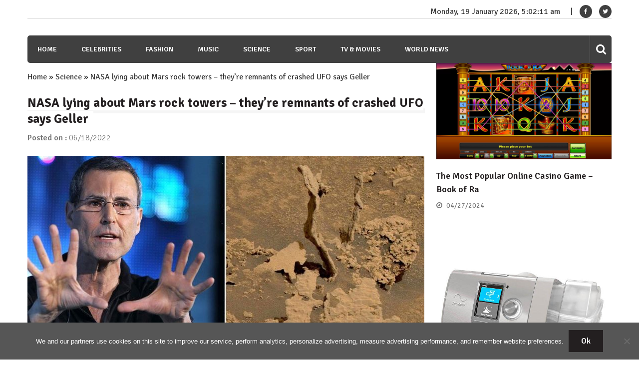

--- FILE ---
content_type: text/html; charset=UTF-8
request_url: https://wsbuzz.com/science/nasa-lying-about-mars-rock-towers-theyre-remnants-of-crashed-ufo-says-geller/
body_size: 14209
content:
<!doctype html>
<html lang="en-US" itemscope="itemscope" itemtype="http://schema.org/Article">
<head>
	<meta charset="UTF-8">
	<meta name="viewport" content="width=device-width, initial-scale=1">
	<link rel="profile" href="https://gmpg.org/xfn/11">
	<meta name='robots' content='index, follow, max-image-preview:large, max-snippet:-1, max-video-preview:-1' />

	<!-- This site is optimized with the Yoast SEO plugin v21.8.1 - https://yoast.com/wordpress/plugins/seo/ -->
	<title>NASA lying about Mars rock towers - they&#039;re remnants of crashed UFO says Geller - WSBuzz.com</title>
	<link rel="canonical" href="https://wsbuzz.com/science/nasa-lying-about-mars-rock-towers-theyre-remnants-of-crashed-ufo-says-geller/" />
	<meta property="og:locale" content="en_US" />
	<meta property="og:type" content="article" />
	<meta property="og:title" content="NASA lying about Mars rock towers - they&#039;re remnants of crashed UFO says Geller - WSBuzz.com" />
	<meta property="og:description" content="For out-of-this-world news, sign up for the Spaced Out newsletter A furious Uri Geller has claimed NASA is lying about the twisted rock towers found on Mars &#8211; believing instead they are remnants of a crashed UFO. The celeb spoon bender says..." />
	<meta property="og:url" content="https://wsbuzz.com/science/nasa-lying-about-mars-rock-towers-theyre-remnants-of-crashed-ufo-says-geller/" />
	<meta property="og:site_name" content="WSBuzz.com" />
	<meta property="article:publisher" content="https://www.facebook.com/WomansBuzz/" />
	<meta property="article:published_time" content="2022-06-18T16:51:19+00:00" />
	<meta name="author" content="William" />
	<meta name="twitter:card" content="summary_large_image" />
	<meta name="twitter:image" content="https://wsbuzz.com/wp-content/uploads/2022/06/NASA-lying-about-Mars-rock-towers-theyre-remnants-of-crashed-UFO-says-Geller.jpg" />
	<meta name="twitter:creator" content="@WomansBuzz" />
	<meta name="twitter:site" content="@WomansBuzz" />
	<meta name="twitter:label1" content="Written by" />
	<meta name="twitter:data1" content="William" />
	<meta name="twitter:label2" content="Est. reading time" />
	<meta name="twitter:data2" content="2 minutes" />
	<script type="application/ld+json" class="yoast-schema-graph">{"@context":"https://schema.org","@graph":[{"@type":"WebPage","@id":"https://wsbuzz.com/science/nasa-lying-about-mars-rock-towers-theyre-remnants-of-crashed-ufo-says-geller/","url":"https://wsbuzz.com/science/nasa-lying-about-mars-rock-towers-theyre-remnants-of-crashed-ufo-says-geller/","name":"NASA lying about Mars rock towers - they're remnants of crashed UFO says Geller - WSBuzz.com","isPartOf":{"@id":"https://wsbuzz.com/#website"},"primaryImageOfPage":{"@id":"https://wsbuzz.com/science/nasa-lying-about-mars-rock-towers-theyre-remnants-of-crashed-ufo-says-geller/#primaryimage"},"image":{"@id":"https://wsbuzz.com/science/nasa-lying-about-mars-rock-towers-theyre-remnants-of-crashed-ufo-says-geller/#primaryimage"},"thumbnailUrl":"https://wsbuzz.com/wp-content/uploads/2022/06/NASA-lying-about-Mars-rock-towers-theyre-remnants-of-crashed-UFO-says-Geller.jpg","datePublished":"2022-06-18T16:51:19+00:00","dateModified":"2022-06-18T16:51:19+00:00","author":{"@id":"https://wsbuzz.com/#/schema/person/a7778cc76f6db32f571e23a07c5ca186"},"breadcrumb":{"@id":"https://wsbuzz.com/science/nasa-lying-about-mars-rock-towers-theyre-remnants-of-crashed-ufo-says-geller/#breadcrumb"},"inLanguage":"en-US","potentialAction":[{"@type":"ReadAction","target":["https://wsbuzz.com/science/nasa-lying-about-mars-rock-towers-theyre-remnants-of-crashed-ufo-says-geller/"]}]},{"@type":"ImageObject","inLanguage":"en-US","@id":"https://wsbuzz.com/science/nasa-lying-about-mars-rock-towers-theyre-remnants-of-crashed-ufo-says-geller/#primaryimage","url":"https://wsbuzz.com/wp-content/uploads/2022/06/NASA-lying-about-Mars-rock-towers-theyre-remnants-of-crashed-UFO-says-Geller.jpg","contentUrl":"https://wsbuzz.com/wp-content/uploads/2022/06/NASA-lying-about-Mars-rock-towers-theyre-remnants-of-crashed-UFO-says-Geller.jpg","width":1200,"height":630},{"@type":"BreadcrumbList","@id":"https://wsbuzz.com/science/nasa-lying-about-mars-rock-towers-theyre-remnants-of-crashed-ufo-says-geller/#breadcrumb","itemListElement":[{"@type":"ListItem","position":1,"name":"Home","item":"https://wsbuzz.com/"},{"@type":"ListItem","position":2,"name":"Science","item":"https://wsbuzz.com/category/science/"},{"@type":"ListItem","position":3,"name":"NASA lying about Mars rock towers &#8211; they&#8217;re remnants of crashed UFO says Geller"}]},{"@type":"WebSite","@id":"https://wsbuzz.com/#website","url":"https://wsbuzz.com/","name":"WSBuzz.com","description":"WomanS Buzz. Hot News!","potentialAction":[{"@type":"SearchAction","target":{"@type":"EntryPoint","urlTemplate":"https://wsbuzz.com/?s={search_term_string}"},"query-input":"required name=search_term_string"}],"inLanguage":"en-US"},{"@type":"Person","@id":"https://wsbuzz.com/#/schema/person/a7778cc76f6db32f571e23a07c5ca186","name":"William","image":{"@type":"ImageObject","inLanguage":"en-US","@id":"https://wsbuzz.com/#/schema/person/image/","url":"https://secure.gravatar.com/avatar/80ca60356ddf63835e3001ed04b8392a?s=96&d=identicon&r=g","contentUrl":"https://secure.gravatar.com/avatar/80ca60356ddf63835e3001ed04b8392a?s=96&d=identicon&r=g","caption":"William"}}]}</script>
	<!-- / Yoast SEO plugin. -->


<link rel='dns-prefetch' href='//fonts.googleapis.com' />
<link rel="alternate" type="application/rss+xml" title="WSBuzz.com &raquo; Feed" href="https://wsbuzz.com/feed/" />
<link rel="alternate" type="application/rss+xml" title="WSBuzz.com &raquo; Comments Feed" href="https://wsbuzz.com/comments/feed/" />
<script type="text/javascript">
window._wpemojiSettings = {"baseUrl":"https:\/\/s.w.org\/images\/core\/emoji\/14.0.0\/72x72\/","ext":".png","svgUrl":"https:\/\/s.w.org\/images\/core\/emoji\/14.0.0\/svg\/","svgExt":".svg","source":{"concatemoji":"https:\/\/wsbuzz.com\/wp-includes\/js\/wp-emoji-release.min.js?ver=b0230e91a54ca7c47964dd02ce0d568b"}};
/*! This file is auto-generated */
!function(e,a,t){var n,r,o,i=a.createElement("canvas"),p=i.getContext&&i.getContext("2d");function s(e,t){p.clearRect(0,0,i.width,i.height),p.fillText(e,0,0);e=i.toDataURL();return p.clearRect(0,0,i.width,i.height),p.fillText(t,0,0),e===i.toDataURL()}function c(e){var t=a.createElement("script");t.src=e,t.defer=t.type="text/javascript",a.getElementsByTagName("head")[0].appendChild(t)}for(o=Array("flag","emoji"),t.supports={everything:!0,everythingExceptFlag:!0},r=0;r<o.length;r++)t.supports[o[r]]=function(e){if(p&&p.fillText)switch(p.textBaseline="top",p.font="600 32px Arial",e){case"flag":return s("\ud83c\udff3\ufe0f\u200d\u26a7\ufe0f","\ud83c\udff3\ufe0f\u200b\u26a7\ufe0f")?!1:!s("\ud83c\uddfa\ud83c\uddf3","\ud83c\uddfa\u200b\ud83c\uddf3")&&!s("\ud83c\udff4\udb40\udc67\udb40\udc62\udb40\udc65\udb40\udc6e\udb40\udc67\udb40\udc7f","\ud83c\udff4\u200b\udb40\udc67\u200b\udb40\udc62\u200b\udb40\udc65\u200b\udb40\udc6e\u200b\udb40\udc67\u200b\udb40\udc7f");case"emoji":return!s("\ud83e\udef1\ud83c\udffb\u200d\ud83e\udef2\ud83c\udfff","\ud83e\udef1\ud83c\udffb\u200b\ud83e\udef2\ud83c\udfff")}return!1}(o[r]),t.supports.everything=t.supports.everything&&t.supports[o[r]],"flag"!==o[r]&&(t.supports.everythingExceptFlag=t.supports.everythingExceptFlag&&t.supports[o[r]]);t.supports.everythingExceptFlag=t.supports.everythingExceptFlag&&!t.supports.flag,t.DOMReady=!1,t.readyCallback=function(){t.DOMReady=!0},t.supports.everything||(n=function(){t.readyCallback()},a.addEventListener?(a.addEventListener("DOMContentLoaded",n,!1),e.addEventListener("load",n,!1)):(e.attachEvent("onload",n),a.attachEvent("onreadystatechange",function(){"complete"===a.readyState&&t.readyCallback()})),(e=t.source||{}).concatemoji?c(e.concatemoji):e.wpemoji&&e.twemoji&&(c(e.twemoji),c(e.wpemoji)))}(window,document,window._wpemojiSettings);
</script>
<style type="text/css">
img.wp-smiley,
img.emoji {
	display: inline !important;
	border: none !important;
	box-shadow: none !important;
	height: 1em !important;
	width: 1em !important;
	margin: 0 0.07em !important;
	vertical-align: -0.1em !important;
	background: none !important;
	padding: 0 !important;
}
</style>
	<link rel='stylesheet' id='wp-block-library-css' href='https://wsbuzz.com/wp-includes/css/dist/block-library/style.min.css?ver=b0230e91a54ca7c47964dd02ce0d568b' type='text/css' media='all' />
<link rel='stylesheet' id='classic-theme-styles-css' href='https://wsbuzz.com/wp-includes/css/classic-themes.min.css?ver=b0230e91a54ca7c47964dd02ce0d568b' type='text/css' media='all' />
<style id='global-styles-inline-css' type='text/css'>
body{--wp--preset--color--black: #000000;--wp--preset--color--cyan-bluish-gray: #abb8c3;--wp--preset--color--white: #ffffff;--wp--preset--color--pale-pink: #f78da7;--wp--preset--color--vivid-red: #cf2e2e;--wp--preset--color--luminous-vivid-orange: #ff6900;--wp--preset--color--luminous-vivid-amber: #fcb900;--wp--preset--color--light-green-cyan: #7bdcb5;--wp--preset--color--vivid-green-cyan: #00d084;--wp--preset--color--pale-cyan-blue: #8ed1fc;--wp--preset--color--vivid-cyan-blue: #0693e3;--wp--preset--color--vivid-purple: #9b51e0;--wp--preset--gradient--vivid-cyan-blue-to-vivid-purple: linear-gradient(135deg,rgba(6,147,227,1) 0%,rgb(155,81,224) 100%);--wp--preset--gradient--light-green-cyan-to-vivid-green-cyan: linear-gradient(135deg,rgb(122,220,180) 0%,rgb(0,208,130) 100%);--wp--preset--gradient--luminous-vivid-amber-to-luminous-vivid-orange: linear-gradient(135deg,rgba(252,185,0,1) 0%,rgba(255,105,0,1) 100%);--wp--preset--gradient--luminous-vivid-orange-to-vivid-red: linear-gradient(135deg,rgba(255,105,0,1) 0%,rgb(207,46,46) 100%);--wp--preset--gradient--very-light-gray-to-cyan-bluish-gray: linear-gradient(135deg,rgb(238,238,238) 0%,rgb(169,184,195) 100%);--wp--preset--gradient--cool-to-warm-spectrum: linear-gradient(135deg,rgb(74,234,220) 0%,rgb(151,120,209) 20%,rgb(207,42,186) 40%,rgb(238,44,130) 60%,rgb(251,105,98) 80%,rgb(254,248,76) 100%);--wp--preset--gradient--blush-light-purple: linear-gradient(135deg,rgb(255,206,236) 0%,rgb(152,150,240) 100%);--wp--preset--gradient--blush-bordeaux: linear-gradient(135deg,rgb(254,205,165) 0%,rgb(254,45,45) 50%,rgb(107,0,62) 100%);--wp--preset--gradient--luminous-dusk: linear-gradient(135deg,rgb(255,203,112) 0%,rgb(199,81,192) 50%,rgb(65,88,208) 100%);--wp--preset--gradient--pale-ocean: linear-gradient(135deg,rgb(255,245,203) 0%,rgb(182,227,212) 50%,rgb(51,167,181) 100%);--wp--preset--gradient--electric-grass: linear-gradient(135deg,rgb(202,248,128) 0%,rgb(113,206,126) 100%);--wp--preset--gradient--midnight: linear-gradient(135deg,rgb(2,3,129) 0%,rgb(40,116,252) 100%);--wp--preset--duotone--dark-grayscale: url('#wp-duotone-dark-grayscale');--wp--preset--duotone--grayscale: url('#wp-duotone-grayscale');--wp--preset--duotone--purple-yellow: url('#wp-duotone-purple-yellow');--wp--preset--duotone--blue-red: url('#wp-duotone-blue-red');--wp--preset--duotone--midnight: url('#wp-duotone-midnight');--wp--preset--duotone--magenta-yellow: url('#wp-duotone-magenta-yellow');--wp--preset--duotone--purple-green: url('#wp-duotone-purple-green');--wp--preset--duotone--blue-orange: url('#wp-duotone-blue-orange');--wp--preset--font-size--small: 13px;--wp--preset--font-size--medium: 20px;--wp--preset--font-size--large: 36px;--wp--preset--font-size--x-large: 42px;--wp--preset--spacing--20: 0.44rem;--wp--preset--spacing--30: 0.67rem;--wp--preset--spacing--40: 1rem;--wp--preset--spacing--50: 1.5rem;--wp--preset--spacing--60: 2.25rem;--wp--preset--spacing--70: 3.38rem;--wp--preset--spacing--80: 5.06rem;--wp--preset--shadow--natural: 6px 6px 9px rgba(0, 0, 0, 0.2);--wp--preset--shadow--deep: 12px 12px 50px rgba(0, 0, 0, 0.4);--wp--preset--shadow--sharp: 6px 6px 0px rgba(0, 0, 0, 0.2);--wp--preset--shadow--outlined: 6px 6px 0px -3px rgba(255, 255, 255, 1), 6px 6px rgba(0, 0, 0, 1);--wp--preset--shadow--crisp: 6px 6px 0px rgba(0, 0, 0, 1);}:where(.is-layout-flex){gap: 0.5em;}body .is-layout-flow > .alignleft{float: left;margin-inline-start: 0;margin-inline-end: 2em;}body .is-layout-flow > .alignright{float: right;margin-inline-start: 2em;margin-inline-end: 0;}body .is-layout-flow > .aligncenter{margin-left: auto !important;margin-right: auto !important;}body .is-layout-constrained > .alignleft{float: left;margin-inline-start: 0;margin-inline-end: 2em;}body .is-layout-constrained > .alignright{float: right;margin-inline-start: 2em;margin-inline-end: 0;}body .is-layout-constrained > .aligncenter{margin-left: auto !important;margin-right: auto !important;}body .is-layout-constrained > :where(:not(.alignleft):not(.alignright):not(.alignfull)){max-width: var(--wp--style--global--content-size);margin-left: auto !important;margin-right: auto !important;}body .is-layout-constrained > .alignwide{max-width: var(--wp--style--global--wide-size);}body .is-layout-flex{display: flex;}body .is-layout-flex{flex-wrap: wrap;align-items: center;}body .is-layout-flex > *{margin: 0;}:where(.wp-block-columns.is-layout-flex){gap: 2em;}.has-black-color{color: var(--wp--preset--color--black) !important;}.has-cyan-bluish-gray-color{color: var(--wp--preset--color--cyan-bluish-gray) !important;}.has-white-color{color: var(--wp--preset--color--white) !important;}.has-pale-pink-color{color: var(--wp--preset--color--pale-pink) !important;}.has-vivid-red-color{color: var(--wp--preset--color--vivid-red) !important;}.has-luminous-vivid-orange-color{color: var(--wp--preset--color--luminous-vivid-orange) !important;}.has-luminous-vivid-amber-color{color: var(--wp--preset--color--luminous-vivid-amber) !important;}.has-light-green-cyan-color{color: var(--wp--preset--color--light-green-cyan) !important;}.has-vivid-green-cyan-color{color: var(--wp--preset--color--vivid-green-cyan) !important;}.has-pale-cyan-blue-color{color: var(--wp--preset--color--pale-cyan-blue) !important;}.has-vivid-cyan-blue-color{color: var(--wp--preset--color--vivid-cyan-blue) !important;}.has-vivid-purple-color{color: var(--wp--preset--color--vivid-purple) !important;}.has-black-background-color{background-color: var(--wp--preset--color--black) !important;}.has-cyan-bluish-gray-background-color{background-color: var(--wp--preset--color--cyan-bluish-gray) !important;}.has-white-background-color{background-color: var(--wp--preset--color--white) !important;}.has-pale-pink-background-color{background-color: var(--wp--preset--color--pale-pink) !important;}.has-vivid-red-background-color{background-color: var(--wp--preset--color--vivid-red) !important;}.has-luminous-vivid-orange-background-color{background-color: var(--wp--preset--color--luminous-vivid-orange) !important;}.has-luminous-vivid-amber-background-color{background-color: var(--wp--preset--color--luminous-vivid-amber) !important;}.has-light-green-cyan-background-color{background-color: var(--wp--preset--color--light-green-cyan) !important;}.has-vivid-green-cyan-background-color{background-color: var(--wp--preset--color--vivid-green-cyan) !important;}.has-pale-cyan-blue-background-color{background-color: var(--wp--preset--color--pale-cyan-blue) !important;}.has-vivid-cyan-blue-background-color{background-color: var(--wp--preset--color--vivid-cyan-blue) !important;}.has-vivid-purple-background-color{background-color: var(--wp--preset--color--vivid-purple) !important;}.has-black-border-color{border-color: var(--wp--preset--color--black) !important;}.has-cyan-bluish-gray-border-color{border-color: var(--wp--preset--color--cyan-bluish-gray) !important;}.has-white-border-color{border-color: var(--wp--preset--color--white) !important;}.has-pale-pink-border-color{border-color: var(--wp--preset--color--pale-pink) !important;}.has-vivid-red-border-color{border-color: var(--wp--preset--color--vivid-red) !important;}.has-luminous-vivid-orange-border-color{border-color: var(--wp--preset--color--luminous-vivid-orange) !important;}.has-luminous-vivid-amber-border-color{border-color: var(--wp--preset--color--luminous-vivid-amber) !important;}.has-light-green-cyan-border-color{border-color: var(--wp--preset--color--light-green-cyan) !important;}.has-vivid-green-cyan-border-color{border-color: var(--wp--preset--color--vivid-green-cyan) !important;}.has-pale-cyan-blue-border-color{border-color: var(--wp--preset--color--pale-cyan-blue) !important;}.has-vivid-cyan-blue-border-color{border-color: var(--wp--preset--color--vivid-cyan-blue) !important;}.has-vivid-purple-border-color{border-color: var(--wp--preset--color--vivid-purple) !important;}.has-vivid-cyan-blue-to-vivid-purple-gradient-background{background: var(--wp--preset--gradient--vivid-cyan-blue-to-vivid-purple) !important;}.has-light-green-cyan-to-vivid-green-cyan-gradient-background{background: var(--wp--preset--gradient--light-green-cyan-to-vivid-green-cyan) !important;}.has-luminous-vivid-amber-to-luminous-vivid-orange-gradient-background{background: var(--wp--preset--gradient--luminous-vivid-amber-to-luminous-vivid-orange) !important;}.has-luminous-vivid-orange-to-vivid-red-gradient-background{background: var(--wp--preset--gradient--luminous-vivid-orange-to-vivid-red) !important;}.has-very-light-gray-to-cyan-bluish-gray-gradient-background{background: var(--wp--preset--gradient--very-light-gray-to-cyan-bluish-gray) !important;}.has-cool-to-warm-spectrum-gradient-background{background: var(--wp--preset--gradient--cool-to-warm-spectrum) !important;}.has-blush-light-purple-gradient-background{background: var(--wp--preset--gradient--blush-light-purple) !important;}.has-blush-bordeaux-gradient-background{background: var(--wp--preset--gradient--blush-bordeaux) !important;}.has-luminous-dusk-gradient-background{background: var(--wp--preset--gradient--luminous-dusk) !important;}.has-pale-ocean-gradient-background{background: var(--wp--preset--gradient--pale-ocean) !important;}.has-electric-grass-gradient-background{background: var(--wp--preset--gradient--electric-grass) !important;}.has-midnight-gradient-background{background: var(--wp--preset--gradient--midnight) !important;}.has-small-font-size{font-size: var(--wp--preset--font-size--small) !important;}.has-medium-font-size{font-size: var(--wp--preset--font-size--medium) !important;}.has-large-font-size{font-size: var(--wp--preset--font-size--large) !important;}.has-x-large-font-size{font-size: var(--wp--preset--font-size--x-large) !important;}
.wp-block-navigation a:where(:not(.wp-element-button)){color: inherit;}
:where(.wp-block-columns.is-layout-flex){gap: 2em;}
.wp-block-pullquote{font-size: 1.5em;line-height: 1.6;}
</style>
<link rel='stylesheet' id='cookie-notice-front-css' href='https://wsbuzz.com/wp-content/plugins/cookie-notice/css/front.min.css?ver=2.5.11' type='text/css' media='all' />
<link rel='stylesheet' id='font-awesome-css' href='https://wsbuzz.com/wp-content/themes/editorialmag/assets/library/font-awesome/css/font-awesome.min.css?ver=b0230e91a54ca7c47964dd02ce0d568b' type='text/css' media='all' />
<link rel='stylesheet' id='lightslider-css' href='https://wsbuzz.com/wp-content/themes/editorialmag/assets/library/lightslider/css/lightslider.min.css?ver=b0230e91a54ca7c47964dd02ce0d568b' type='text/css' media='all' />
<link rel='stylesheet' id='editorialmag-style-css' href='https://wsbuzz.com/wp-content/themes/editorialmag/style.css?ver=b0230e91a54ca7c47964dd02ce0d568b' type='text/css' media='all' />
<link rel='stylesheet' id='editorialmag-responsive-css' href='https://wsbuzz.com/wp-content/themes/editorialmag/assets/css/responsive.css?ver=b0230e91a54ca7c47964dd02ce0d568b' type='text/css' media='all' />
<link rel='stylesheet' id='editorialmag-fonts-css' href='https://fonts.googleapis.com/css?family=Signika+Negative%3A300%2C400%2C600%2C700%7COpen+Sans%3A400%2C300%2C300italic%2C400italic%2C600%2C600italic%2C700%2C700italic&#038;subset=latin%2Clatin-ext&#038;ver=1.0.3' type='text/css' media='all' />
<style id='rocket-lazyload-inline-css' type='text/css'>
.rll-youtube-player{position:relative;padding-bottom:56.23%;height:0;overflow:hidden;max-width:100%;}.rll-youtube-player:focus-within{outline: 2px solid currentColor;outline-offset: 5px;}.rll-youtube-player iframe{position:absolute;top:0;left:0;width:100%;height:100%;z-index:100;background:0 0}.rll-youtube-player img{bottom:0;display:block;left:0;margin:auto;max-width:100%;width:100%;position:absolute;right:0;top:0;border:none;height:auto;-webkit-transition:.4s all;-moz-transition:.4s all;transition:.4s all}.rll-youtube-player img:hover{-webkit-filter:brightness(75%)}.rll-youtube-player .play{height:100%;width:100%;left:0;top:0;position:absolute;background:url(https://wsbuzz.com/wp-content/plugins/rocket-lazy-load/assets/img/youtube.png) no-repeat center;background-color: transparent !important;cursor:pointer;border:none;}
</style>
<script type='text/javascript' id='cookie-notice-front-js-before'>
var cnArgs = {"ajaxUrl":"https:\/\/wsbuzz.com\/wp-admin\/admin-ajax.php","nonce":"f1433cb40d","hideEffect":"fade","position":"bottom","onScroll":false,"onScrollOffset":100,"onClick":false,"cookieName":"cookie_notice_accepted","cookieTime":31536000,"cookieTimeRejected":2592000,"globalCookie":false,"redirection":false,"cache":true,"revokeCookies":false,"revokeCookiesOpt":"automatic"};
</script>
<script type='text/javascript' src='https://wsbuzz.com/wp-content/plugins/cookie-notice/js/front.min.js?ver=2.5.11' id='cookie-notice-front-js'></script>
<script type='text/javascript' src='https://wsbuzz.com/wp-includes/js/jquery/jquery.min.js?ver=3.6.4' id='jquery-core-js'></script>
<script type='text/javascript' src='https://wsbuzz.com/wp-includes/js/jquery/jquery-migrate.min.js?ver=3.4.0' id='jquery-migrate-js'></script>
<!--[if lt IE 9]>
<script type='text/javascript' src='https://wsbuzz.com/wp-content/themes/editorialmag/assets/library/html5shiv/html5shiv.min.js?ver=1.0.3' id='html5-js'></script>
<![endif]-->
<!--[if lt IE 9]>
<script type='text/javascript' src='https://wsbuzz.com/wp-content/themes/editorialmag/assets/library/respond/respond.min.js?ver=1.0.3' id='respond-js'></script>
<![endif]-->
<link rel="https://api.w.org/" href="https://wsbuzz.com/wp-json/" /><link rel="alternate" type="application/json" href="https://wsbuzz.com/wp-json/wp/v2/posts/636482" /><link rel="EditURI" type="application/rsd+xml" title="RSD" href="https://wsbuzz.com/xmlrpc.php?rsd" />
<link rel="alternate" type="application/json+oembed" href="https://wsbuzz.com/wp-json/oembed/1.0/embed?url=https%3A%2F%2Fwsbuzz.com%2Fscience%2Fnasa-lying-about-mars-rock-towers-theyre-remnants-of-crashed-ufo-says-geller%2F" />
<link rel="alternate" type="text/xml+oembed" href="https://wsbuzz.com/wp-json/oembed/1.0/embed?url=https%3A%2F%2Fwsbuzz.com%2Fscience%2Fnasa-lying-about-mars-rock-towers-theyre-remnants-of-crashed-ufo-says-geller%2F&#038;format=xml" />
		<style type="text/css">
					.site-title,
			.site-description {
				position: absolute;
				clip: rect(1px, 1px, 1px, 1px);
			}
				</style>
		<script async src="https://pagead2.googlesyndication.com/pagead/js/adsbygoogle.js?client=ca-pub-1201891205018270"
     crossorigin="anonymous"></script>

<script type="text/javascript">
  window._taboola = window._taboola || [];
  _taboola.push({article:'auto'});
  !function (e, f, u, i) {
    if (!document.getElementById(i)){
      e.async = 1;
      e.src = u;
      e.id = i;
      f.parentNode.insertBefore(e, f);
    }
  }(document.createElement('script'),
  document.getElementsByTagName('script')[0],
  '//cdn.taboola.com/libtrc/clickbaza-usd-network/loader.js',
  'tb_loader_script');
  if(window.performance && typeof window.performance.mark == 'function')
    {window.performance.mark('tbl_ic');}
</script><noscript><style id="rocket-lazyload-nojs-css">.rll-youtube-player, [data-lazy-src]{display:none !important;}</style></noscript></head>

<body data-rsssl=1 class="post-template-default single single-post postid-636482 single-format-standard cookies-not-set">

<div id="page" class="site">
	<a class="skip-link screen-reader-text" href="#content">Skip to content</a>

	
	<header id="masthead" class="site-header header-bgimg " itemscope="itemscope" itemtype="http://schema.org/WPHeader">
		<div class="sticky-menu">
			<div class="sparkle-wrapper">
				<nav class="main-navigation">
					<div class="toggle-button">
						<span class="toggle-bar1"></span>
						<span class="toggle-bar2"></span>
						<span class="toggle-bar3"></span>
					</div>
					<div class="nav-menu">
						<div class="menu-menu-1-container"><ul id="primary-menu" class="menu"><li id="menu-item-347997" class="menu-item menu-item-type-post_type menu-item-object-page menu-item-home menu-item-347997"><a href="https://wsbuzz.com/">Home</a></li>
<li id="menu-item-244" class="menu-item menu-item-type-taxonomy menu-item-object-category menu-item-244"><a href="https://wsbuzz.com/category/celebrities/">Celebrities</a></li>
<li id="menu-item-245" class="menu-item menu-item-type-taxonomy menu-item-object-category menu-item-245"><a href="https://wsbuzz.com/category/fashion/">Fashion</a></li>
<li id="menu-item-246" class="menu-item menu-item-type-taxonomy menu-item-object-category menu-item-246"><a href="https://wsbuzz.com/category/music/">Music</a></li>
<li id="menu-item-248" class="menu-item menu-item-type-taxonomy menu-item-object-category current-post-ancestor current-menu-parent current-post-parent menu-item-248"><a href="https://wsbuzz.com/category/science/">Science</a></li>
<li id="menu-item-249" class="menu-item menu-item-type-taxonomy menu-item-object-category menu-item-249"><a href="https://wsbuzz.com/category/sport/">Sport</a></li>
<li id="menu-item-250" class="menu-item menu-item-type-taxonomy menu-item-object-category menu-item-250"><a href="https://wsbuzz.com/category/tv-movies/">TV &#038; Movies</a></li>
<li id="menu-item-251" class="menu-item menu-item-type-taxonomy menu-item-object-category menu-item-251"><a href="https://wsbuzz.com/category/world-news/">World News</a></li>
</ul></div>					</div>
				</nav>
			</div>
		</div><!-- STICKY MENU -->

		<div class="top-header">
			<div class="sparkle-wrapper">
				<div class="top-right">
					<div class="date-time"></div>
					<div class="temprature">
																			<a href="https://www.facebook.com/WomansBuzz/" target="_blank">
								<i class="icofont fa fa-facebook"></i>
							</a>
													<a href="https://twitter.com/WomansBuzz" target="_blank">
								<i class="icofont fa fa-twitter"></i>
							</a>
											</div>
				</div>
			</div>
		</div> <!-- TOP HEADER -->
		<div class="bottom-header">
			<div class="sparkle-wrapper">
				<div class="site-logo site-branding">
										<h1 class="site-title">
						<a href="https://wsbuzz.com/" rel="home">
							WSBuzz.com						</a>
					</h1>
												<p class="site-description">
								WomanS Buzz. Hot News!							</p>
										
				</div> <!-- .site-branding -->

				<div class="header-ad-section">
									</div>
			</div>
		</div> <!-- BOTTOM HEADER -->

		<div class="nav-wrap nav-left-align">
			<div class="sparkle-wrapper">
				<nav class="main-navigation">
					<div class="toggle-button">
						<span class="toggle-bar1"></span>
						<span class="toggle-bar2"></span>
						<span class="toggle-bar3"></span>
					</div>
					<div class="nav-menu">
						<div class="menu-menu-1-container"><ul id="primary-menu" class="menu"><li class="menu-item menu-item-type-post_type menu-item-object-page menu-item-home menu-item-347997"><a href="https://wsbuzz.com/">Home</a></li>
<li class="menu-item menu-item-type-taxonomy menu-item-object-category menu-item-244"><a href="https://wsbuzz.com/category/celebrities/">Celebrities</a></li>
<li class="menu-item menu-item-type-taxonomy menu-item-object-category menu-item-245"><a href="https://wsbuzz.com/category/fashion/">Fashion</a></li>
<li class="menu-item menu-item-type-taxonomy menu-item-object-category menu-item-246"><a href="https://wsbuzz.com/category/music/">Music</a></li>
<li class="menu-item menu-item-type-taxonomy menu-item-object-category current-post-ancestor current-menu-parent current-post-parent menu-item-248"><a href="https://wsbuzz.com/category/science/">Science</a></li>
<li class="menu-item menu-item-type-taxonomy menu-item-object-category menu-item-249"><a href="https://wsbuzz.com/category/sport/">Sport</a></li>
<li class="menu-item menu-item-type-taxonomy menu-item-object-category menu-item-250"><a href="https://wsbuzz.com/category/tv-movies/">TV &#038; Movies</a></li>
<li class="menu-item menu-item-type-taxonomy menu-item-object-category menu-item-251"><a href="https://wsbuzz.com/category/world-news/">World News</a></li>
</ul></div>					</div>
				</nav>

				<div class="nav-icon-wrap">
					<div class="search-wrap">
						<i class="icofont fa fa-search"></i>
						<div class="search-form-wrap">
							<form role="search" method="get" class="search-form" action="https://wsbuzz.com/">
				<label>
					<span class="screen-reader-text">Search for:</span>
					<input type="search" class="search-field" placeholder="Search &hellip;" value="" name="s" />
				</label>
				<input type="submit" class="search-submit" value="Search" />
			</form>						</div>
					</div>
					<!-- <div class="header-cart">
						<i class="icofont icofont-cart"></i>
						<span class="cart-title"></span>
					</div> -->
				</div>
			</div>
		</div> <!-- MAIN NAVIGATION -->
	</header>

		
	<div id="content" class="site-content">

	<div class="home-right-side">
		<div class="sparkle-wrapper">
			<div id="primary" class="home-main-content content-area">
				<main id="main" class="site-main">
				<p id="breadcrumbs"><span><span><a href="https://wsbuzz.com/">Home</a></span> » <span><a href="https://wsbuzz.com/category/science/">Science</a></span> » <span class="breadcrumb_last" aria-current="page">NASA lying about Mars rock towers &#8211; they&#8217;re remnants of crashed UFO says Geller</span></span></p>					<header class="page-header">
						<h1 class="page-title"><span>NASA lying about Mars rock towers &#8211; they&#8217;re remnants of crashed UFO says Geller</span></h1>					</header><!-- .page-header -->
					<article id="post-636482" class="post-636482 post type-post status-publish format-standard has-post-thumbnail hentry category-science">
	<header class="entry-header">
		<div class="entry-meta">
			<span class="posted-on">
				Posted on : <a href="https://wsbuzz.com/science/nasa-lying-about-mars-rock-towers-theyre-remnants-of-crashed-ufo-says-geller/">06/18/2022</a>
			</span>
		</div><!-- .entry-meta -->
	</header><!-- .entry-header -->

	<div class="entry-content">		
				    <figure class="nosidebar-image">
		        <img src="data:image/svg+xml,%3Csvg%20xmlns='http://www.w3.org/2000/svg'%20viewBox='0%200%200%200'%3E%3C/svg%3E" alt="NASA lying about Mars rock towers &#8211; they&#8217;re remnants of crashed UFO says Geller" data-lazy-src="https://wsbuzz.com/wp-content/uploads/2022/06/NASA-lying-about-Mars-rock-towers-theyre-remnants-of-crashed-UFO-says-Geller-795x385.jpg"><noscript><img src="https://wsbuzz.com/wp-content/uploads/2022/06/NASA-lying-about-Mars-rock-towers-theyre-remnants-of-crashed-UFO-says-Geller-795x385.jpg" alt="NASA lying about Mars rock towers &#8211; they&#8217;re remnants of crashed UFO says Geller"></noscript>
		    </figure>
				
		<div class="colorful-cat"><a href="https://wsbuzz.com/category/science/"  rel="category tag">Science</a>&nbsp;</div>
		<p><img decoding="async" class="aligncenter" src="data:image/svg+xml,%3Csvg%20xmlns='http://www.w3.org/2000/svg'%20viewBox='0%200%200%200'%3E%3C/svg%3E" data-lazy-src="https://i2-prod.dailystar.co.uk/incoming/article27269942.ece/ALTERNATES/s615/0_PROD-Uri-Geller-Performs-In-Beijing.jpg"><noscript><img decoding="async" class="aligncenter" src="https://i2-prod.dailystar.co.uk/incoming/article27269942.ece/ALTERNATES/s615/0_PROD-Uri-Geller-Performs-In-Beijing.jpg"></noscript></p>
<p>For out-of-this-world news, sign up for the Spaced Out newsletter</p>
<p> A furious Uri Geller has claimed NASA is lying about the twisted rock towers found on Mars &#8211; believing instead they are remnants of a crashed UFO. </p>
<p>The celeb spoon bender says he is angry about the space agency’s claims because “any logical person” can tell the towers are not rocks.</p>
<p>The self-proclaimed psychic &#8211; famed for appearing to bend cutlery with his mind on the telly &#8211; added that NASA has plenty of footage showing crashed UFOs on Mars.</p>
<p>Instead of the official explanation, Geller instead says he believes the red twisty structures were once an internal part of a meticulously designed UFO.</p>
<p><img decoding="async" class="aligncenter" src="data:image/svg+xml,%3Csvg%20xmlns='http://www.w3.org/2000/svg'%20viewBox='0%200%200%200'%3E%3C/svg%3E" data-lazy-src="https://i2-prod.dailystar.co.uk/incoming/article27269943.ece/ALTERNATES/s615b/0_PROD-PAY-mars_TRIANGLENEWS_001JPG.jpg"><noscript><img decoding="async" class="aligncenter" src="https://i2-prod.dailystar.co.uk/incoming/article27269943.ece/ALTERNATES/s615b/0_PROD-PAY-mars_TRIANGLENEWS_001JPG.jpg"></noscript></p>
<p>The 77-year-old said: “For decades, I’ve believed that aliens on the red planet in a UFO &#8211; or maybe more than one &#8211; have crashed.</p>
<p>“To me, this piece of rock looks like a breakaway from a UFO &#8211; it’s definitely not natural or Mars-made.</p>
<p>“I think it’s something internal because a spacecraft is a large object and when it crashes, it would spray all around.</p>
<p><img decoding="async" class="aligncenter" src="data:image/svg+xml,%3Csvg%20xmlns='http://www.w3.org/2000/svg'%20viewBox='0%200%200%200'%3E%3C/svg%3E" data-lazy-src="https://i2-prod.dailystar.co.uk/incoming/article27270230.ece/ALTERNATES/s615b/0_FILE-PHOTO-HUBBLE-SPACE-TELESCOPE-IMAGE-OF-MARS.jpg"><noscript><img decoding="async" class="aligncenter" src="https://i2-prod.dailystar.co.uk/incoming/article27270230.ece/ALTERNATES/s615b/0_FILE-PHOTO-HUBBLE-SPACE-TELESCOPE-IMAGE-OF-MARS.jpg"></noscript></p>
<p>“You have to look at the pictures and just ask yourself, ‘come on, do these look like rocks?’</p>
<p>“Any rational person, any logical person would tell you it can’t be a rock and is a twisted wreckage of something.</p>
<p>“I really don’t believe it’s what NASA said.”</p>
<p><img decoding="async" class="aligncenter" src="data:image/svg+xml,%3Csvg%20xmlns='http://www.w3.org/2000/svg'%20viewBox='0%200%200%200'%3E%3C/svg%3E" data-lazy-src="https://i2-prod.dailystar.co.uk/incoming/article27269944.ece/ALTERNATES/s615b/0_PROD-JS9606659.jpg"><noscript><img decoding="async" class="aligncenter" src="https://i2-prod.dailystar.co.uk/incoming/article27269944.ece/ALTERNATES/s615b/0_PROD-JS9606659.jpg"></noscript></p>
<ul>
<li>
<figure data-mod="image"><img decoding="async" class="aligncenter" src="data:image/svg+xml,%3Csvg%20xmlns='http://www.w3.org/2000/svg'%20viewBox='0%200%200%200'%3E%3C/svg%3E" data-lazy-src="https://i2-prod.dailystar.co.uk/incoming/article27268878.ece/ALTERNATES/s615/0_holemain1.jpg"><noscript><img decoding="async" class="aligncenter" src="https://i2-prod.dailystar.co.uk/incoming/article27268878.ece/ALTERNATES/s615/0_holemain1.jpg"></noscript></figure>
<p> Fastest growing black hole discovered and it&apos;s rapidly eating up the universe<img decoding="async" class="aligncenter" src="data:image/svg+xml,%3Csvg%20xmlns='http://www.w3.org/2000/svg'%20viewBox='0%200%200%200'%3E%3C/svg%3E" data-lazy-src="https://s2-prod.mirror.co.uk/@trinitymirrordigital/chameleon-branding/publications/dailystar/img/logo-schema-dailystar.png"><noscript><img decoding="async" class="aligncenter" src="https://s2-prod.mirror.co.uk/@trinitymirrordigital/chameleon-branding/publications/dailystar/img/logo-schema-dailystar.png"></noscript></li>
</ul>
<p>The surprising discovery was made by NASA’s Curiosity Rover in May thiis year, though it is currently unknown how tall, old or sturdy the supposed Martian towers are.</p>
<p>Astronomers have claimed they are part of a larger rock structure that has eroded away over the years.</p>
<p>Uri predicted at the time that the doorway was carved by aliens with a laser beam.</p>
<p><b> <i>To stay up to date with all the latest news, make sure you sign up to one of our newsletters</i> </b><b> <i> here </i> </b><b> <i>.</i> </b></p>
<ul>
<li>Spaced Out</li>
</ul>
<p>Source: <a href="https://www.dailystar.co.uk/news/weird-news/nasa-lying-mars-rock-towers-27269807" target="_blank" rel="noopener">Read Full Article</a></p>
<div class='code-block code-block-5' style='margin: 8px auto; text-align: center; display: block; clear: both;'>
<div id="taboola-below-article-thumbnails"></div>
<script type="text/javascript">
  window._taboola = window._taboola || [];
  _taboola.push({
    mode: 'alternating-thumbnails-a',
    container: 'taboola-below-article-thumbnails',
    placement: 'Below Article Thumbnails',
    target_type: 'mix'
  });
</script></div>
<!-- CONTENT END 2 -->
	</div><!-- .entry-content -->
</article><!-- #post-## -->


<nav class="navigation post-navigation">
	<div class="nav-links">
		<div class="nav-previous"><a href="https://wsbuzz.com/science/energy-crisis-us-firm-strikes-major-uk-deal-to-slash-waste-and-power-thousands-of-homes/" rel="prev">Energy crisis: US firm strikes major UK deal to slash waste and power thousands of homes</a></div><div class="nav-next"><a href="https://wsbuzz.com/science/chilling-mystery-of-scarface-star-18-who-vanished-after-3-desperate-calls/" rel="next">Chilling mystery of Scarface star, 18 who vanished after 3 desperate calls</a></div>	</div>
</nav>

				</main><!-- #main -->
			</div><!-- #primary -->

					<section id="secondaryright" class="home-right-sidebar widget-area" role="complementary">
			<aside id="emag_magazine_grid_posts-8" class="widget clearfix emag_magazine_grid_posts">  
        <div class="news-with-grid-layout">
                        <div class="news-with-grid-layout-wrap clearfix">
                                    <div class="news-with-grid-block equalheight">
                                                    <figure>
                                <a href="https://wsbuzz.com/world-news/the-most-popular-online-casino-game-book-of-ra/"><img width="3078" height="1692" src="data:image/svg+xml,%3Csvg%20xmlns='http://www.w3.org/2000/svg'%20viewBox='0%200%203078%201692'%3E%3C/svg%3E" class="attachment-medium size-medium wp-post-image" alt="" decoding="async" data-lazy-srcset="https://wsbuzz.com/wp-content/uploads/2024/04/BoD01.png 3078w, https://wsbuzz.com/wp-content/uploads/2024/04/BoD01-768x422.png 768w, https://wsbuzz.com/wp-content/uploads/2024/04/BoD01-1536x844.png 1536w, https://wsbuzz.com/wp-content/uploads/2024/04/BoD01-2048x1126.png 2048w" data-lazy-sizes="(max-width: 3078px) 100vw, 3078px" data-lazy-src="https://wsbuzz.com/wp-content/uploads/2024/04/BoD01.png" /><noscript><img width="3078" height="1692" src="https://wsbuzz.com/wp-content/uploads/2024/04/BoD01.png" class="attachment-medium size-medium wp-post-image" alt="" decoding="async" loading="lazy" srcset="https://wsbuzz.com/wp-content/uploads/2024/04/BoD01.png 3078w, https://wsbuzz.com/wp-content/uploads/2024/04/BoD01-768x422.png 768w, https://wsbuzz.com/wp-content/uploads/2024/04/BoD01-1536x844.png 1536w, https://wsbuzz.com/wp-content/uploads/2024/04/BoD01-2048x1126.png 2048w" sizes="(max-width: 3078px) 100vw, 3078px" /></noscript></a>
                            </figure>
                                                <div class="news-content">
                            <h3 class="news-title">
                                <a href="https://wsbuzz.com/world-news/the-most-popular-online-casino-game-book-of-ra/">The Most Popular Online Casino Game &#8211; Book of Ra</a>
                            </h3>
                            <div class="news-block-footer">
                                <div class="news-date">
                                    <i class="icofont fa fa-clock-o"></i> <a href="https://wsbuzz.com/world-news/the-most-popular-online-casino-game-book-of-ra/">04/27/2024</a>
                                </div>
                            </div>
                        </div>
                    </div>
                                    <div class="news-with-grid-block equalheight">
                                                    <figure>
                                <a href="https://wsbuzz.com/world-news/comparison-and-advantages-of-different-types-of-cpap-sets/"><img width="700" height="700" src="data:image/svg+xml,%3Csvg%20xmlns='http://www.w3.org/2000/svg'%20viewBox='0%200%20700%20700'%3E%3C/svg%3E" class="attachment-medium size-medium wp-post-image" alt="" decoding="async" data-lazy-src="https://wsbuzz.com/wp-content/uploads/2024/04/4.jpe" /><noscript><img width="700" height="700" src="https://wsbuzz.com/wp-content/uploads/2024/04/4.jpe" class="attachment-medium size-medium wp-post-image" alt="" decoding="async" loading="lazy" /></noscript></a>
                            </figure>
                                                <div class="news-content">
                            <h3 class="news-title">
                                <a href="https://wsbuzz.com/world-news/comparison-and-advantages-of-different-types-of-cpap-sets/">Comparison and advantages of different types of CPAP sets.</a>
                            </h3>
                            <div class="news-block-footer">
                                <div class="news-date">
                                    <i class="icofont fa fa-clock-o"></i> <a href="https://wsbuzz.com/world-news/comparison-and-advantages-of-different-types-of-cpap-sets/">04/21/2024</a>
                                </div>
                            </div>
                        </div>
                    </div>
                                    <div class="news-with-grid-block equalheight">
                                                    <figure>
                                <a href="https://wsbuzz.com/science/british-seabirds-including-puffins-are-at-risk-of-extinction/"><img width="1200" height="675" src="data:image/svg+xml,%3Csvg%20xmlns='http://www.w3.org/2000/svg'%20viewBox='0%200%201200%20675'%3E%3C/svg%3E" class="attachment-medium size-medium wp-post-image" alt="" decoding="async" data-lazy-srcset="https://wsbuzz.com/wp-content/uploads/2023/12/British-seabirds-including-Puffins-are-at-risk-of-EXTINCTION.jpg 1200w, https://wsbuzz.com/wp-content/uploads/2023/12/British-seabirds-including-Puffins-are-at-risk-of-EXTINCTION-768x432.jpg 768w" data-lazy-sizes="(max-width: 1200px) 100vw, 1200px" data-lazy-src="https://wsbuzz.com/wp-content/uploads/2023/12/British-seabirds-including-Puffins-are-at-risk-of-EXTINCTION.jpg" /><noscript><img width="1200" height="675" src="https://wsbuzz.com/wp-content/uploads/2023/12/British-seabirds-including-Puffins-are-at-risk-of-EXTINCTION.jpg" class="attachment-medium size-medium wp-post-image" alt="" decoding="async" loading="lazy" srcset="https://wsbuzz.com/wp-content/uploads/2023/12/British-seabirds-including-Puffins-are-at-risk-of-EXTINCTION.jpg 1200w, https://wsbuzz.com/wp-content/uploads/2023/12/British-seabirds-including-Puffins-are-at-risk-of-EXTINCTION-768x432.jpg 768w" sizes="(max-width: 1200px) 100vw, 1200px" /></noscript></a>
                            </figure>
                                                <div class="news-content">
                            <h3 class="news-title">
                                <a href="https://wsbuzz.com/science/british-seabirds-including-puffins-are-at-risk-of-extinction/">British seabirds including Puffins are at risk of EXTINCTION</a>
                            </h3>
                            <div class="news-block-footer">
                                <div class="news-date">
                                    <i class="icofont fa fa-clock-o"></i> <a href="https://wsbuzz.com/science/british-seabirds-including-puffins-are-at-risk-of-extinction/">12/21/2023</a>
                                </div>
                            </div>
                        </div>
                    </div>
                               
            </div>
        </div> <!-- NEWS WITH GRID LAYOUT -->            
    </aside><aside id="emag_magazine_recent_posts-5" class="widget clearfix emag_magazine_recent_posts">  
                    <div class="widget-title">
                <span>Latest Post</span>
            </div>
                <div class="recent-news-wrap">
                            <div class="recent-news-block">
                                            <figure>
                            <a href="https://wsbuzz.com/celebrities/eg-store-expands-from-tehran-to-global-luxury-markets/"><img width="128" height="96" src="data:image/svg+xml,%3Csvg%20xmlns='http://www.w3.org/2000/svg'%20viewBox='0%200%20128%2096'%3E%3C/svg%3E" class="attachment-thumbnail size-thumbnail wp-post-image" alt="" decoding="async" data-lazy-srcset="https://wsbuzz.com/wp-content/uploads/2024/08/EG-Store-Expands-From-Tehran-to-Global-Luxury-Markets.jpeg 1000w, https://wsbuzz.com/wp-content/uploads/2024/08/EG-Store-Expands-From-Tehran-to-Global-Luxury-Markets-768x576.jpeg 768w" data-lazy-sizes="(max-width: 128px) 100vw, 128px" data-lazy-src="https://wsbuzz.com/wp-content/uploads/2024/08/EG-Store-Expands-From-Tehran-to-Global-Luxury-Markets.jpeg" /><noscript><img width="128" height="96" src="https://wsbuzz.com/wp-content/uploads/2024/08/EG-Store-Expands-From-Tehran-to-Global-Luxury-Markets.jpeg" class="attachment-thumbnail size-thumbnail wp-post-image" alt="" decoding="async" loading="lazy" srcset="https://wsbuzz.com/wp-content/uploads/2024/08/EG-Store-Expands-From-Tehran-to-Global-Luxury-Markets.jpeg 1000w, https://wsbuzz.com/wp-content/uploads/2024/08/EG-Store-Expands-From-Tehran-to-Global-Luxury-Markets-768x576.jpeg 768w" sizes="(max-width: 128px) 100vw, 128px" /></noscript></a>
                        </figure>
                                        <div class="recent-news-content">
                        <h3 class="news-title">
                            <a href="https://wsbuzz.com/celebrities/eg-store-expands-from-tehran-to-global-luxury-markets/">EG Store Expands: From Tehran to Global Luxury Markets</a>
                        </h3>
                        <div class="news-block-footer">
                            <div class="news-date">
                                <i class="icofont fa fa-clock-o"></i> <a href="https://wsbuzz.com/celebrities/eg-store-expands-from-tehran-to-global-luxury-markets/">08/19/2024</a>
                            </div>
                        </div>
                    </div>
                </div>
                            <div class="recent-news-block">
                                            <figure>
                            <a href="https://wsbuzz.com/world-news/the-most-popular-online-casino-game-book-of-ra/"><img width="128" height="70" src="data:image/svg+xml,%3Csvg%20xmlns='http://www.w3.org/2000/svg'%20viewBox='0%200%20128%2070'%3E%3C/svg%3E" class="attachment-thumbnail size-thumbnail wp-post-image" alt="" decoding="async" data-lazy-srcset="https://wsbuzz.com/wp-content/uploads/2024/04/BoD01.png 3078w, https://wsbuzz.com/wp-content/uploads/2024/04/BoD01-768x422.png 768w, https://wsbuzz.com/wp-content/uploads/2024/04/BoD01-1536x844.png 1536w, https://wsbuzz.com/wp-content/uploads/2024/04/BoD01-2048x1126.png 2048w" data-lazy-sizes="(max-width: 128px) 100vw, 128px" data-lazy-src="https://wsbuzz.com/wp-content/uploads/2024/04/BoD01.png" /><noscript><img width="128" height="70" src="https://wsbuzz.com/wp-content/uploads/2024/04/BoD01.png" class="attachment-thumbnail size-thumbnail wp-post-image" alt="" decoding="async" loading="lazy" srcset="https://wsbuzz.com/wp-content/uploads/2024/04/BoD01.png 3078w, https://wsbuzz.com/wp-content/uploads/2024/04/BoD01-768x422.png 768w, https://wsbuzz.com/wp-content/uploads/2024/04/BoD01-1536x844.png 1536w, https://wsbuzz.com/wp-content/uploads/2024/04/BoD01-2048x1126.png 2048w" sizes="(max-width: 128px) 100vw, 128px" /></noscript></a>
                        </figure>
                                        <div class="recent-news-content">
                        <h3 class="news-title">
                            <a href="https://wsbuzz.com/world-news/the-most-popular-online-casino-game-book-of-ra/">The Most Popular Online Casino Game &#8211; Book of Ra</a>
                        </h3>
                        <div class="news-block-footer">
                            <div class="news-date">
                                <i class="icofont fa fa-clock-o"></i> <a href="https://wsbuzz.com/world-news/the-most-popular-online-casino-game-book-of-ra/">04/27/2024</a>
                            </div>
                        </div>
                    </div>
                </div>
                            <div class="recent-news-block">
                                            <figure>
                            <a href="https://wsbuzz.com/world-news/comparison-and-advantages-of-different-types-of-cpap-sets/"><img width="96" height="96" src="data:image/svg+xml,%3Csvg%20xmlns='http://www.w3.org/2000/svg'%20viewBox='0%200%2096%2096'%3E%3C/svg%3E" class="attachment-thumbnail size-thumbnail wp-post-image" alt="" decoding="async" data-lazy-src="https://wsbuzz.com/wp-content/uploads/2024/04/4.jpe" /><noscript><img width="96" height="96" src="https://wsbuzz.com/wp-content/uploads/2024/04/4.jpe" class="attachment-thumbnail size-thumbnail wp-post-image" alt="" decoding="async" loading="lazy" /></noscript></a>
                        </figure>
                                        <div class="recent-news-content">
                        <h3 class="news-title">
                            <a href="https://wsbuzz.com/world-news/comparison-and-advantages-of-different-types-of-cpap-sets/">Comparison and advantages of different types of CPAP sets.</a>
                        </h3>
                        <div class="news-block-footer">
                            <div class="news-date">
                                <i class="icofont fa fa-clock-o"></i> <a href="https://wsbuzz.com/world-news/comparison-and-advantages-of-different-types-of-cpap-sets/">04/21/2024</a>
                            </div>
                        </div>
                    </div>
                </div>
                            <div class="recent-news-block">
                                            <figure>
                            <a href="https://wsbuzz.com/science/british-seabirds-including-puffins-are-at-risk-of-extinction/"><img width="128" height="72" src="data:image/svg+xml,%3Csvg%20xmlns='http://www.w3.org/2000/svg'%20viewBox='0%200%20128%2072'%3E%3C/svg%3E" class="attachment-thumbnail size-thumbnail wp-post-image" alt="" decoding="async" data-lazy-srcset="https://wsbuzz.com/wp-content/uploads/2023/12/British-seabirds-including-Puffins-are-at-risk-of-EXTINCTION.jpg 1200w, https://wsbuzz.com/wp-content/uploads/2023/12/British-seabirds-including-Puffins-are-at-risk-of-EXTINCTION-768x432.jpg 768w" data-lazy-sizes="(max-width: 128px) 100vw, 128px" data-lazy-src="https://wsbuzz.com/wp-content/uploads/2023/12/British-seabirds-including-Puffins-are-at-risk-of-EXTINCTION.jpg" /><noscript><img width="128" height="72" src="https://wsbuzz.com/wp-content/uploads/2023/12/British-seabirds-including-Puffins-are-at-risk-of-EXTINCTION.jpg" class="attachment-thumbnail size-thumbnail wp-post-image" alt="" decoding="async" loading="lazy" srcset="https://wsbuzz.com/wp-content/uploads/2023/12/British-seabirds-including-Puffins-are-at-risk-of-EXTINCTION.jpg 1200w, https://wsbuzz.com/wp-content/uploads/2023/12/British-seabirds-including-Puffins-are-at-risk-of-EXTINCTION-768x432.jpg 768w" sizes="(max-width: 128px) 100vw, 128px" /></noscript></a>
                        </figure>
                                        <div class="recent-news-content">
                        <h3 class="news-title">
                            <a href="https://wsbuzz.com/science/british-seabirds-including-puffins-are-at-risk-of-extinction/">British seabirds including Puffins are at risk of EXTINCTION</a>
                        </h3>
                        <div class="news-block-footer">
                            <div class="news-date">
                                <i class="icofont fa fa-clock-o"></i> <a href="https://wsbuzz.com/science/british-seabirds-including-puffins-are-at-risk-of-extinction/">12/21/2023</a>
                            </div>
                        </div>
                    </div>
                </div>
                       
        </div>         
    </aside><aside id="emag_magazine_grid_posts-10" class="widget clearfix emag_magazine_grid_posts">  
        <div class="news-with-grid-layout">
                            <div class="widget-title">
                    <span>Best News</span>
                </div>
                        <div class="news-with-grid-layout-wrap clearfix">
                                    <div class="news-with-grid-block equalheight">
                                                    <figure>
                                <a href="https://wsbuzz.com/celebrities/eg-store-expands-from-tehran-to-global-luxury-markets/"><img width="1000" height="750" src="data:image/svg+xml,%3Csvg%20xmlns='http://www.w3.org/2000/svg'%20viewBox='0%200%201000%20750'%3E%3C/svg%3E" class="attachment-medium size-medium wp-post-image" alt="" decoding="async" data-lazy-srcset="https://wsbuzz.com/wp-content/uploads/2024/08/EG-Store-Expands-From-Tehran-to-Global-Luxury-Markets.jpeg 1000w, https://wsbuzz.com/wp-content/uploads/2024/08/EG-Store-Expands-From-Tehran-to-Global-Luxury-Markets-768x576.jpeg 768w" data-lazy-sizes="(max-width: 1000px) 100vw, 1000px" data-lazy-src="https://wsbuzz.com/wp-content/uploads/2024/08/EG-Store-Expands-From-Tehran-to-Global-Luxury-Markets.jpeg" /><noscript><img width="1000" height="750" src="https://wsbuzz.com/wp-content/uploads/2024/08/EG-Store-Expands-From-Tehran-to-Global-Luxury-Markets.jpeg" class="attachment-medium size-medium wp-post-image" alt="" decoding="async" loading="lazy" srcset="https://wsbuzz.com/wp-content/uploads/2024/08/EG-Store-Expands-From-Tehran-to-Global-Luxury-Markets.jpeg 1000w, https://wsbuzz.com/wp-content/uploads/2024/08/EG-Store-Expands-From-Tehran-to-Global-Luxury-Markets-768x576.jpeg 768w" sizes="(max-width: 1000px) 100vw, 1000px" /></noscript></a>
                            </figure>
                                                <div class="news-content">
                            <h3 class="news-title">
                                <a href="https://wsbuzz.com/celebrities/eg-store-expands-from-tehran-to-global-luxury-markets/">EG Store Expands: From Tehran to Global Luxury Markets</a>
                            </h3>
                            <div class="news-block-footer">
                                <div class="news-date">
                                    <i class="icofont fa fa-clock-o"></i> <a href="https://wsbuzz.com/celebrities/eg-store-expands-from-tehran-to-global-luxury-markets/">08/19/2024</a>
                                </div>
                            </div>
                        </div>
                    </div>
                                    <div class="news-with-grid-block equalheight">
                                                    <figure>
                                <a href="https://wsbuzz.com/fashion/aldi-is-selling-a-dupe-of-la-prairie-wrinkle-reducing-face-serum-for-over-600-cheaper-the-sun/"><img width="1000" height="666" src="data:image/svg+xml,%3Csvg%20xmlns='http://www.w3.org/2000/svg'%20viewBox='0%200%201000%20666'%3E%3C/svg%3E" class="attachment-medium size-medium wp-post-image" alt="" decoding="async" data-lazy-srcset="https://wsbuzz.com/wp-content/uploads/2023/12/Aldi-is-selling-a-dupe-of-La-Prairie-wrinkle-reducing-face-serum-for-over-600-cheaper-The-Sun.jpg 1000w, https://wsbuzz.com/wp-content/uploads/2023/12/Aldi-is-selling-a-dupe-of-La-Prairie-wrinkle-reducing-face-serum-for-over-600-cheaper-The-Sun-768x511.jpg 768w" data-lazy-sizes="(max-width: 1000px) 100vw, 1000px" data-lazy-src="https://wsbuzz.com/wp-content/uploads/2023/12/Aldi-is-selling-a-dupe-of-La-Prairie-wrinkle-reducing-face-serum-for-over-600-cheaper-The-Sun.jpg" /><noscript><img width="1000" height="666" src="https://wsbuzz.com/wp-content/uploads/2023/12/Aldi-is-selling-a-dupe-of-La-Prairie-wrinkle-reducing-face-serum-for-over-600-cheaper-The-Sun.jpg" class="attachment-medium size-medium wp-post-image" alt="" decoding="async" loading="lazy" srcset="https://wsbuzz.com/wp-content/uploads/2023/12/Aldi-is-selling-a-dupe-of-La-Prairie-wrinkle-reducing-face-serum-for-over-600-cheaper-The-Sun.jpg 1000w, https://wsbuzz.com/wp-content/uploads/2023/12/Aldi-is-selling-a-dupe-of-La-Prairie-wrinkle-reducing-face-serum-for-over-600-cheaper-The-Sun-768x511.jpg 768w" sizes="(max-width: 1000px) 100vw, 1000px" /></noscript></a>
                            </figure>
                                                <div class="news-content">
                            <h3 class="news-title">
                                <a href="https://wsbuzz.com/fashion/aldi-is-selling-a-dupe-of-la-prairie-wrinkle-reducing-face-serum-for-over-600-cheaper-the-sun/">Aldi is selling a dupe of La Prairie wrinkle reducing face serum for over £600 cheaper | The Sun</a>
                            </h3>
                            <div class="news-block-footer">
                                <div class="news-date">
                                    <i class="icofont fa fa-clock-o"></i> <a href="https://wsbuzz.com/fashion/aldi-is-selling-a-dupe-of-la-prairie-wrinkle-reducing-face-serum-for-over-600-cheaper-the-sun/">12/21/2023</a>
                                </div>
                            </div>
                        </div>
                    </div>
                                    <div class="news-with-grid-block equalheight">
                                                    <figure>
                                <a href="https://wsbuzz.com/fashion/i-made-20k-in-a-year-doing-the-easiest-side-hustle-that-you-need-no-qualifications-for-you-get-to-play-with-puppies-the-sun/"><img width="1000" height="666" src="data:image/svg+xml,%3Csvg%20xmlns='http://www.w3.org/2000/svg'%20viewBox='0%200%201000%20666'%3E%3C/svg%3E" class="attachment-medium size-medium wp-post-image" alt="" decoding="async" data-lazy-srcset="https://wsbuzz.com/wp-content/uploads/2023/12/I-made-20k-in-a-year-doing-the-easiest-side-hustle-that-you-need-no-qualifications-for-you-get-to-play-with-puppies-The-Sun.jpg 1000w, https://wsbuzz.com/wp-content/uploads/2023/12/I-made-20k-in-a-year-doing-the-easiest-side-hustle-that-you-need-no-qualifications-for-you-get-to-play-with-puppies-The-Sun-768x511.jpg 768w" data-lazy-sizes="(max-width: 1000px) 100vw, 1000px" data-lazy-src="https://wsbuzz.com/wp-content/uploads/2023/12/I-made-20k-in-a-year-doing-the-easiest-side-hustle-that-you-need-no-qualifications-for-you-get-to-play-with-puppies-The-Sun.jpg" /><noscript><img width="1000" height="666" src="https://wsbuzz.com/wp-content/uploads/2023/12/I-made-20k-in-a-year-doing-the-easiest-side-hustle-that-you-need-no-qualifications-for-you-get-to-play-with-puppies-The-Sun.jpg" class="attachment-medium size-medium wp-post-image" alt="" decoding="async" loading="lazy" srcset="https://wsbuzz.com/wp-content/uploads/2023/12/I-made-20k-in-a-year-doing-the-easiest-side-hustle-that-you-need-no-qualifications-for-you-get-to-play-with-puppies-The-Sun.jpg 1000w, https://wsbuzz.com/wp-content/uploads/2023/12/I-made-20k-in-a-year-doing-the-easiest-side-hustle-that-you-need-no-qualifications-for-you-get-to-play-with-puppies-The-Sun-768x511.jpg 768w" sizes="(max-width: 1000px) 100vw, 1000px" /></noscript></a>
                            </figure>
                                                <div class="news-content">
                            <h3 class="news-title">
                                <a href="https://wsbuzz.com/fashion/i-made-20k-in-a-year-doing-the-easiest-side-hustle-that-you-need-no-qualifications-for-you-get-to-play-with-puppies-the-sun/">I made £20k in a year doing the easiest side hustle that you need no qualifications for &amp; you get to play with puppies | The Sun</a>
                            </h3>
                            <div class="news-block-footer">
                                <div class="news-date">
                                    <i class="icofont fa fa-clock-o"></i> <a href="https://wsbuzz.com/fashion/i-made-20k-in-a-year-doing-the-easiest-side-hustle-that-you-need-no-qualifications-for-you-get-to-play-with-puppies-the-sun/">12/21/2023</a>
                                </div>
                            </div>
                        </div>
                    </div>
                                    <div class="news-with-grid-block equalheight">
                                                    <figure>
                                <a href="https://wsbuzz.com/celebrities/tatler-princess-kate-became-the-queen-of-quiet-luxury-in-2023/"><img width="550" height="535" src="data:image/svg+xml,%3Csvg%20xmlns='http://www.w3.org/2000/svg'%20viewBox='0%200%20550%20535'%3E%3C/svg%3E" class="attachment-medium size-medium wp-post-image" alt="" decoding="async" data-lazy-src="https://wsbuzz.com/wp-content/uploads/2023/12/Tatler-Princess-Kate-became-the-‘queen-of-quiet-luxury-in-2023.jpg" /><noscript><img width="550" height="535" src="https://wsbuzz.com/wp-content/uploads/2023/12/Tatler-Princess-Kate-became-the-‘queen-of-quiet-luxury-in-2023.jpg" class="attachment-medium size-medium wp-post-image" alt="" decoding="async" loading="lazy" /></noscript></a>
                            </figure>
                                                <div class="news-content">
                            <h3 class="news-title">
                                <a href="https://wsbuzz.com/celebrities/tatler-princess-kate-became-the-queen-of-quiet-luxury-in-2023/">Tatler: Princess Kate became the &#8216;queen of quiet luxury&#8217; in 2023</a>
                            </h3>
                            <div class="news-block-footer">
                                <div class="news-date">
                                    <i class="icofont fa fa-clock-o"></i> <a href="https://wsbuzz.com/celebrities/tatler-princess-kate-became-the-queen-of-quiet-luxury-in-2023/">12/21/2023</a>
                                </div>
                            </div>
                        </div>
                    </div>
                               
            </div>
        </div> <!-- NEWS WITH GRID LAYOUT -->            
    </aside><aside id="custom_html-2" class="widget_text widget clearfix widget_custom_html"><div class="textwidget custom-html-widget"><!-- Start of StatCounter Code for Default Guide -->
<script type="text/javascript">
var sc_project=11425309; 
var sc_invisible=0; 
var sc_security="d6b873d4"; 
var scJsHost = (("https:" == document.location.protocol) ?
"https://secure." : "http://www.");
document.write("<sc"+"ript type='text/javascript' src='" +
scJsHost+
"statcounter.com/counter/counter.js'></"+"script>");
</script>
<noscript><div class="statcounter"><a title="free web stats" href="http://statcounter.com/" target="_blank" rel="noopener"><img
class="statcounter"
src="//c.statcounter.com/11425309/0/d6b873d4/0/" alt="free
web stats"></a></div></noscript>
<!-- End of StatCounter Code for Default Guide --></div></aside>		</section><!-- #secondary -->
	<!-- SIDEBAR -->
		</div>
	</div>

	</div><!-- #content -->

			<footer id="colophon" class="site-footer" itemscope="itemscope" itemtype="http://schema.org/WPFooter">
							<div class="footer-social">
					<div class="sparkle-wrapper">
													<div class="footer-social-block">
								<a href="https://www.facebook.com/WomansBuzz/" class="facebook">
									<i class="icofont fa fa-facebook"></i>
									<div class="footer-social-content">
										Facebook										<span class="social-sub-title">Like us on facebook</span>
									</div>
								</a>
							</div>
													<div class="footer-social-block">
								<a href="https://twitter.com/WomansBuzz" class="twitter">
									<i class="icofont fa fa-twitter"></i>
									<div class="footer-social-content">
										Twitter										<span class="social-sub-title">Tweet us on twitter</span>
									</div>
								</a>
							</div>
											</div>
				</div>
			
			<!-- Main Footer Area -->
						<div class="copyright-footer">
				<div class="sparkle-wrapper">
					<div class="copyright-block">
						Copyright  &copy; 2026 WSBuzz.com					</div>
					<div class="theme-author-block">
					</div>
				</div>
			</div>

			<div class="scroll-to-top">
				<i class="icofont fa fa-angle-up"></i>
			</div>
		</footer>
	
</div><!-- #page -->

<script type='text/javascript' src='https://wsbuzz.com/wp-content/themes/editorialmag/assets/library/lightslider/js/lightslider.min.js?ver=1.0.3' id='lightslider-js'></script>
<script type='text/javascript' src='https://wsbuzz.com/wp-includes/js/imagesloaded.min.js?ver=4.1.4' id='imagesloaded-js'></script>
<script type='text/javascript' src='https://wsbuzz.com/wp-content/themes/editorialmag/assets/js/navigation.js?ver=20151215' id='editorialmag-navigation-js'></script>
<script type='text/javascript' src='https://wsbuzz.com/wp-content/themes/editorialmag/assets/js/skip-link-focus-fix.js?ver=20151215' id='editorialmag-skip-link-focus-fix-js'></script>
<script type='text/javascript' src='https://wsbuzz.com/wp-content/themes/editorialmag/assets/library/theia-sticky-sidebar/js/theia-sticky-sidebar.min.js?ver=1.0.3' id='theia-sticky-sidebar-js'></script>
<script type='text/javascript' src='https://wsbuzz.com/wp-content/themes/editorialmag/assets/library/jquery-match-height/js/jquery.matchHeight-min.js?ver=1.0.3' id='jquery-matchHeight-js'></script>
<script type='text/javascript' src='https://wsbuzz.com/wp-includes/js/dist/vendor/moment.min.js?ver=2.29.4' id='moment-js'></script>
<script type='text/javascript' id='moment-js-after'>
moment.updateLocale( 'en_US', {"months":["January","February","March","April","May","June","July","August","September","October","November","December"],"monthsShort":["Jan","Feb","Mar","Apr","May","Jun","Jul","Aug","Sep","Oct","Nov","Dec"],"weekdays":["Sunday","Monday","Tuesday","Wednesday","Thursday","Friday","Saturday"],"weekdaysShort":["Sun","Mon","Tue","Wed","Thu","Fri","Sat"],"week":{"dow":1},"longDateFormat":{"LT":"H:i","LTS":null,"L":null,"LL":"m\/d\/Y","LLL":"F j, Y g:i a","LLLL":null}} );
</script>
<script type='text/javascript' src='https://wsbuzz.com/wp-includes/js/masonry.min.js?ver=4.2.2' id='masonry-js'></script>
<script type='text/javascript' src='https://wsbuzz.com/wp-content/themes/editorialmag/assets/js/editorialmag-custom.js?ver=1.0.3' id='editorialmag-custom-js'></script>

		<!-- Cookie Notice plugin v2.5.11 by Hu-manity.co https://hu-manity.co/ -->
		<div id="cookie-notice" role="dialog" class="cookie-notice-hidden cookie-revoke-hidden cn-position-bottom" aria-label="Cookie Notice" style="background-color: rgba(86,86,86,1);"><div class="cookie-notice-container" style="color: #fff"><span id="cn-notice-text" class="cn-text-container">We and our partners use cookies on this site to improve our service, perform analytics, personalize advertising, measure advertising performance, and remember website preferences.</span><span id="cn-notice-buttons" class="cn-buttons-container"><button id="cn-accept-cookie" data-cookie-set="accept" class="cn-set-cookie cn-button cn-button-custom button" aria-label="Ok">Ok</button></span><button type="button" id="cn-close-notice" data-cookie-set="accept" class="cn-close-icon" aria-label="No"></button></div>
			
		</div>
		<!-- / Cookie Notice plugin --><script type="text/javascript">
  window._taboola = window._taboola || [];
  _taboola.push({flush: true});
</script><script>window.lazyLoadOptions = [{
                elements_selector: "img[data-lazy-src],.rocket-lazyload,iframe[data-lazy-src]",
                data_src: "lazy-src",
                data_srcset: "lazy-srcset",
                data_sizes: "lazy-sizes",
                class_loading: "lazyloading",
                class_loaded: "lazyloaded",
                threshold: 300,
                callback_loaded: function(element) {
                    if ( element.tagName === "IFRAME" && element.dataset.rocketLazyload == "fitvidscompatible" ) {
                        if (element.classList.contains("lazyloaded") ) {
                            if (typeof window.jQuery != "undefined") {
                                if (jQuery.fn.fitVids) {
                                    jQuery(element).parent().fitVids();
                                }
                            }
                        }
                    }
                }},{
				elements_selector: ".rocket-lazyload",
				data_src: "lazy-src",
				data_srcset: "lazy-srcset",
				data_sizes: "lazy-sizes",
				class_loading: "lazyloading",
				class_loaded: "lazyloaded",
				threshold: 300,
			}];
        window.addEventListener('LazyLoad::Initialized', function (e) {
            var lazyLoadInstance = e.detail.instance;

            if (window.MutationObserver) {
                var observer = new MutationObserver(function(mutations) {
                    var image_count = 0;
                    var iframe_count = 0;
                    var rocketlazy_count = 0;

                    mutations.forEach(function(mutation) {
                        for (var i = 0; i < mutation.addedNodes.length; i++) {
                            if (typeof mutation.addedNodes[i].getElementsByTagName !== 'function') {
                                continue;
                            }

                            if (typeof mutation.addedNodes[i].getElementsByClassName !== 'function') {
                                continue;
                            }

                            images = mutation.addedNodes[i].getElementsByTagName('img');
                            is_image = mutation.addedNodes[i].tagName == "IMG";
                            iframes = mutation.addedNodes[i].getElementsByTagName('iframe');
                            is_iframe = mutation.addedNodes[i].tagName == "IFRAME";
                            rocket_lazy = mutation.addedNodes[i].getElementsByClassName('rocket-lazyload');

                            image_count += images.length;
			                iframe_count += iframes.length;
			                rocketlazy_count += rocket_lazy.length;

                            if(is_image){
                                image_count += 1;
                            }

                            if(is_iframe){
                                iframe_count += 1;
                            }
                        }
                    } );

                    if(image_count > 0 || iframe_count > 0 || rocketlazy_count > 0){
                        lazyLoadInstance.update();
                    }
                } );

                var b      = document.getElementsByTagName("body")[0];
                var config = { childList: true, subtree: true };

                observer.observe(b, config);
            }
        }, false);</script><script data-no-minify="1" async src="https://wsbuzz.com/wp-content/plugins/rocket-lazy-load/assets/js/16.1/lazyload.min.js"></script><script>function lazyLoadThumb(e,alt,l){var t='<img loading="lazy" src="https://i.ytimg.com/vi/ID/hqdefault.jpg" alt="" width="480" height="360">',a='<button class="play" aria-label="play Youtube video"></button>';if(l){t=t.replace('data-lazy-','');t=t.replace('loading="lazy"','');t=t.replace(/<noscript>.*?<\/noscript>/g,'');}t=t.replace('alt=""','alt="'+alt+'"');return t.replace("ID",e)+a}function lazyLoadYoutubeIframe(){var e=document.createElement("iframe"),t="ID?autoplay=1";t+=0===this.parentNode.dataset.query.length?"":"&"+this.parentNode.dataset.query;e.setAttribute("src",t.replace("ID",this.parentNode.dataset.src)),e.setAttribute("frameborder","0"),e.setAttribute("allowfullscreen","1"),e.setAttribute("allow","accelerometer; autoplay; encrypted-media; gyroscope; picture-in-picture"),this.parentNode.parentNode.replaceChild(e,this.parentNode)}document.addEventListener("DOMContentLoaded",function(){var exclusions=[];var e,t,p,u,l,a=document.getElementsByClassName("rll-youtube-player");for(t=0;t<a.length;t++)(e=document.createElement("div")),(u='https://i.ytimg.com/vi/ID/hqdefault.jpg'),(u=u.replace('ID',a[t].dataset.id)),(l=exclusions.some(exclusion=>u.includes(exclusion))),e.setAttribute("data-id",a[t].dataset.id),e.setAttribute("data-query",a[t].dataset.query),e.setAttribute("data-src",a[t].dataset.src),(e.innerHTML=lazyLoadThumb(a[t].dataset.id,a[t].dataset.alt,l)),a[t].appendChild(e),(p=e.querySelector(".play")),(p.onclick=lazyLoadYoutubeIframe)});</script>
<script defer src="https://static.cloudflareinsights.com/beacon.min.js/vcd15cbe7772f49c399c6a5babf22c1241717689176015" integrity="sha512-ZpsOmlRQV6y907TI0dKBHq9Md29nnaEIPlkf84rnaERnq6zvWvPUqr2ft8M1aS28oN72PdrCzSjY4U6VaAw1EQ==" data-cf-beacon='{"version":"2024.11.0","token":"e4b810e1c6544ea39907db26cc23f354","r":1,"server_timing":{"name":{"cfCacheStatus":true,"cfEdge":true,"cfExtPri":true,"cfL4":true,"cfOrigin":true,"cfSpeedBrain":true},"location_startswith":null}}' crossorigin="anonymous"></script>
</body>
</html>

<!-- Cache served by Simple Cache - Last modified: Mon, 19 Jan 2026 05:02:06 GMT -->


--- FILE ---
content_type: text/html; charset=utf-8
request_url: https://www.google.com/recaptcha/api2/aframe
body_size: 258
content:
<!DOCTYPE HTML><html><head><meta http-equiv="content-type" content="text/html; charset=UTF-8"></head><body><script nonce="2jORpPQDbJYdWquePrJzuQ">/** Anti-fraud and anti-abuse applications only. See google.com/recaptcha */ try{var clients={'sodar':'https://pagead2.googlesyndication.com/pagead/sodar?'};window.addEventListener("message",function(a){try{if(a.source===window.parent){var b=JSON.parse(a.data);var c=clients[b['id']];if(c){var d=document.createElement('img');d.src=c+b['params']+'&rc='+(localStorage.getItem("rc::a")?sessionStorage.getItem("rc::b"):"");window.document.body.appendChild(d);sessionStorage.setItem("rc::e",parseInt(sessionStorage.getItem("rc::e")||0)+1);localStorage.setItem("rc::h",'1768798929812');}}}catch(b){}});window.parent.postMessage("_grecaptcha_ready", "*");}catch(b){}</script></body></html>